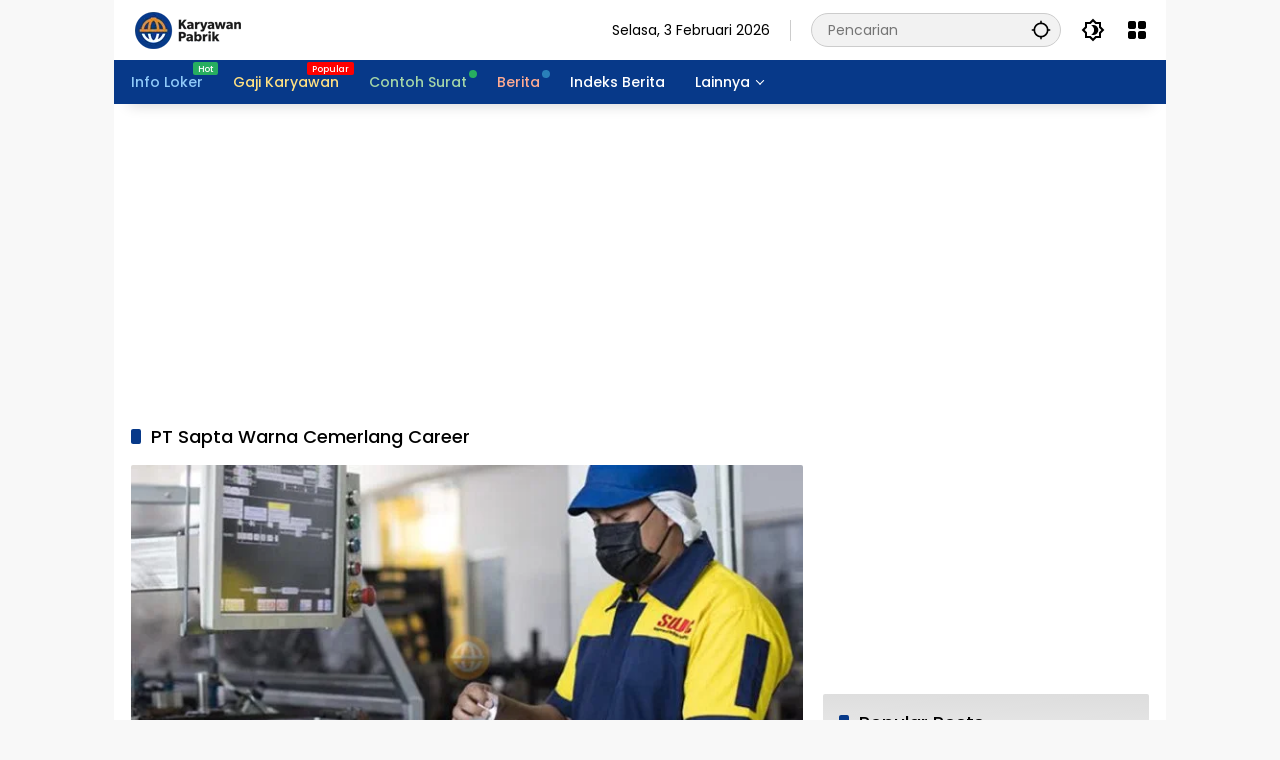

--- FILE ---
content_type: text/html; charset=utf-8
request_url: https://www.google.com/recaptcha/api2/aframe
body_size: 269
content:
<!DOCTYPE HTML><html><head><meta http-equiv="content-type" content="text/html; charset=UTF-8"></head><body><script nonce="3wmOf64mYKnTEPW5WkKbnQ">/** Anti-fraud and anti-abuse applications only. See google.com/recaptcha */ try{var clients={'sodar':'https://pagead2.googlesyndication.com/pagead/sodar?'};window.addEventListener("message",function(a){try{if(a.source===window.parent){var b=JSON.parse(a.data);var c=clients[b['id']];if(c){var d=document.createElement('img');d.src=c+b['params']+'&rc='+(localStorage.getItem("rc::a")?sessionStorage.getItem("rc::b"):"");window.document.body.appendChild(d);sessionStorage.setItem("rc::e",parseInt(sessionStorage.getItem("rc::e")||0)+1);localStorage.setItem("rc::h",'1770134399669');}}}catch(b){}});window.parent.postMessage("_grecaptcha_ready", "*");}catch(b){}</script></body></html>